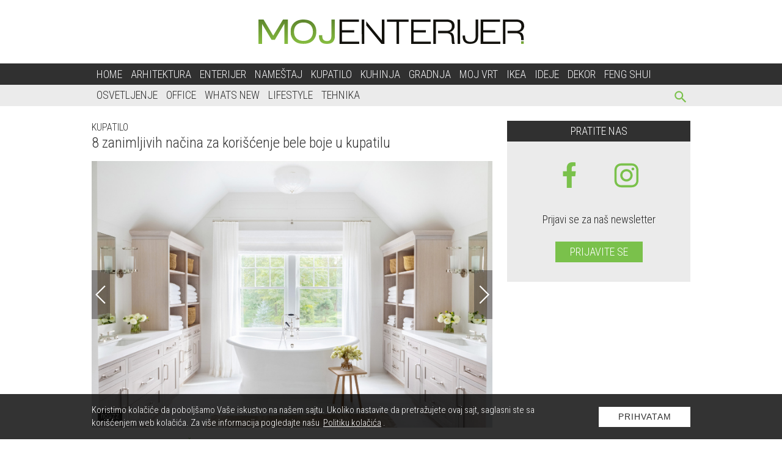

--- FILE ---
content_type: text/html; charset=UTF-8
request_url: https://www.mojenterijer.rs/kupatilo/8-zanimljivih-nacina-za-koriscenje-bele-boje-u-kupatilu/3
body_size: 12191
content:
<!doctype html>
<html lang="sr">

<head>
  <meta charset="utf-8">
  <meta name="viewport" content="width=device-width, initial-scale=1">
  <meta name="design" content="Nenad Milanović">
  <meta name="csrf-token" content="482vUoYpTF1YO2aHcjAhPVcBMREK6EjiVPcz2dkj">
    <title>Zašto, i kako sve možemo koristiti belu boju u kupatilu?</title>
<meta name="description" content="Bela boja je jedna od najboljih boji za kupatila, a evo osam najboljih načina da je iskoristite na pravi način">
<meta name="keywords" content="bela boja u kupatilu, kako koristiti belu boju u kupatilu, korišćenje bele boje u kupatilu, dekoracija belog kupatila, dizajn kupatila, kupatilo">
<meta name="author" content="Mini STUDIO Publishing Group">
<link rel="canonical" href="https://www.mojenterijer.rs/kupatilo/8-zanimljivih-nacina-za-koriscenje-bele-boje-u-kupatilu"/>
<meta property="og:title" content="Zašto, i kako sve možemo koristiti belu boju u kupatilu?" />
<meta property="og:description" content="Bela boja je jedna od najboljih boji za kupatila, a evo osam najboljih načina da je iskoristite na pravi način" />
<meta property="og:url" content="https://www.mojenterijer.rs/kupatilo/8-zanimljivih-nacina-za-koriscenje-bele-boje-u-kupatilu/3" />
<meta property="og:site_name" content="Moj enterijer" />
<meta property="og:type" content="articles" />
<meta property="og:image" content="https://www.mojenterijer.rs/storage/posts/seo/2023/Mar/197062/belo-kupatilo-ideje-facebook.jpg" />


  <link rel="preconnect" href="https://fonts.googleapis.com">
  <link rel="preconnect" href="https://fonts.gstatic.com" crossorigin>
  <link href="https://fonts.googleapis.com/css?family=Roboto+Condensed:300,300i,400,400i,700,700i&display=swap"
    rel="stylesheet" rel="preload">
  <link href="/css/app.css?id=a0f5a94c5b9515dcc45c" rel="stylesheet">
  <link rel="stylesheet" href="https://cdnjs.cloudflare.com/ajax/libs/flickity/2.3.0/flickity.min.css">
  <link rel="icon" type="image/x-icon" href="https://www.mojenterijer.rs/images/favicon.ico" />
  <link rel="apple-touch-icon-precomposed" sizes="114x114" href="https://www.mojenterijer.rs/images/favicon.ico" />
  <link rel="apple-touch-icon-precomposed" sizes="72x72" href="https://www.mojenterijer.rs/images/favicon.ico" />
  <link rel="apple-touch-icon-precomposed" href="https://www.mojenterijer.rs/images/favicon.ico" />
  <link rel="shortcut icon" href="https://www.mojenterijer.rs/images/favicon.ico" />
  <style>
    .banner-md-1 {
      margin-top: 24px;
    }
    .at-resp-share-element.at-mobile .at-share-btn {
      margin-bottom: 0;
    }
</style>

  <!-- Google tag (gtag.js) -->
<script async src="https://www.googletagmanager.com/gtag/js?id=G-T5FGX66J8K"></script>
<script>
  window.dataLayer = window.dataLayer || [];
  function gtag(){dataLayer.push(arguments);}
  gtag('js', new Date());

  gtag('config', 'G-T5FGX66J8K');
</script>
</head>

<body>
  

  <div id="app">

    <div class="app-container">
      
      
            <div class="top-bar">
  <a href="https://www.mojenterijer.rs">
    <img class="img-logo"
      src="https://www.mojenterijer.rs/images/Logo_ME_Portal.svg"
      alt="moj-enterijer" width="435" height="40">
  </a>
</div>
    </div>

    <nav class="navbar-nav">
  <div class="wrapper-navbar">
    <button type="button" id="sidebarCollapse" class="menu_btn" aria-label="otvori meni">


      <svg version="1.1" viewBox="0 0 25 25" preserveAspectRatio="xMinYMin meet" width="28" height="28"
        xmlns="http://www.w3.org/2000/svg" aria-hidden="true">
        <path fill="currentColor" d="M3,6H21V8H3V6M3,11H21V13H3V11M3,16H21V18H3V16Z" />
      </svg>

    </button>

    <form id="search-form-mobile" action="https://www.mojenterijer.rs/pretraga" method="get">
      <!-- route('search') -->
      <div class="search-widget-mobile">
        <button id="search-widget-mobile_search-btn" type="submit" aria-label="pretraži">


          <svg version="1.1" viewBox="0 0 25 25" preserveAspectRatio="xMinYMin meet" width="27" height="27"
            xmlns="http://www.w3.org/2000/svg" aria-hidden="true">
            <path fill="currentColor"
              d="m9.5 3a6.5 6.5 0 0 1 6.5 6.5c0 1.61-0.59 3.09-1.56 4.23l0.27 0.27h0.79l5 5-1.5 1.5-5-5v-0.79l-0.27-0.27c-1.14 0.97-2.62 1.56-4.23 1.56a6.5 6.5 0 0 1-6.5-6.5 6.5 6.5 0 0 1 6.5-6.5m0 2c-2.5 0-4.5 2-4.5 4.5s2 4.5 4.5 4.5 4.5-2 4.5-4.5-2-4.5-4.5-4.5z" />
          </svg>


        </button>
        <input id="search-input-mobile" name="s" type="text" placeholder="Search" class="search-input-mobile"
          aria-label="ukucajte termin za pretragu" autofocus />

        <button id="search-widget-mobile_close-btn" aria-label="poništi" type="reset">


          <svg version="1.1" viewBox="0 0 25 25" preserveAspectRatio="xMinYMin meet" width="20" height="20"
            xmlns="http://www.w3.org/2000/svg" aria-hidden="true">
            <path fill="currentColor"
              d="M19,6.41L17.59,5L12,10.59L6.41,5L5,6.41L10.59,12L5,17.59L6.41,19L12,13.41L17.59,19L19,17.59L13.41,12L19,6.41Z" />
          </svg>


        </button>

      </div>
    </form>

    <ul class="navbar-navigation">
      <li>
    <a class="nav-item" href="https://www.mojenterijer.rs">Home</a>
  </li>

  
  <li>
    <a class="nav-item" href="https://www.mojenterijer.rs/arhitektura">Arhitektura</a>
  </li>

  
  <li>
    <a class="nav-item" href="https://www.mojenterijer.rs/enterijer">Enterijer</a>
  </li>

  
  <li>
    <a class="nav-item" href="https://www.mojenterijer.rs/namestaj">Nameštaj</a>
  </li>

  
  <li>
    <a class="nav-item" href="https://www.mojenterijer.rs/kupatilo">Kupatilo</a>
  </li>

  
  <li>
    <a class="nav-item" href="https://www.mojenterijer.rs/kuhinja">Kuhinja</a>
  </li>

  
  <li>
    <a class="nav-item" href="https://www.mojenterijer.rs/gradnja">Gradnja</a>
  </li>

  
  <li>
    <a class="nav-item" href="https://www.mojenterijer.rs/moj-vrt">Moj vrt</a>
  </li>

  
  <li>
    <a class="nav-item" href="https://www.mojenterijer.rs/ikea">Ikea</a>
  </li>

  
  <li>
    <a class="nav-item" href="https://www.mojenterijer.rs/ideje">Ideje</a>
  </li>

  
  <li>
    <a class="nav-item" href="https://www.mojenterijer.rs/dekor">Dekor</a>
  </li>

  
  <li>
    <a class="nav-item" href="https://www.mojenterijer.rs/feng-shui">Feng shui</a>
  </li>
    </ul>
  </div>
</nav>

    <nav class="sub-menu">
  <div class="wrapper-sub-menu">
    <ul class="sub-menu-navigation hide-sub-menu">
      <li>
    <a class="nav-item" href="https://www.mojenterijer.rs/osvetljenje">Osvetljenje</a>
  </li>


  
  <li>
    <a class="nav-item" href="https://www.mojenterijer.rs/office">Office</a>
  </li>


  
  <li>
    <a class="nav-item" href="https://www.mojenterijer.rs/whats-new">Whats New</a>
  </li>


  
  <li>
    <a class="nav-item" href="https://www.mojenterijer.rs/lifestyle">Lifestyle</a>
  </li>


  
  <li>
    <a class="nav-item" href="https://www.mojenterijer.rs/tehnika">Tehnika</a>
  </li>

    </ul>

    <form id="search-form" method="get" action="https://www.mojenterijer.rs/pretraga">
      <div class="search-widget">
        <button id="search-widget_search-btn" type="submit" aria-label="pretraži">


          <svg version="1.1" viewBox="0 0 25 25" preserveAspectRatio="xMinYMin meet" width="27" height="27"
            xmlns="http://www.w3.org/2000/svg" aria-hidden="true">
            <path fill="currentColor"
              d="m9.5 3a6.5 6.5 0 0 1 6.5 6.5c0 1.61-0.59 3.09-1.56 4.23l0.27 0.27h0.79l5 5-1.5 1.5-5-5v-0.79l-0.27-0.27c-1.14 0.97-2.62 1.56-4.23 1.56a6.5 6.5 0 0 1-6.5-6.5 6.5 6.5 0 0 1 6.5-6.5m0 2c-2.5 0-4.5 2-4.5 4.5s2 4.5 4.5 4.5 4.5-2 4.5-4.5-2-4.5-4.5-4.5z" />
          </svg>


        </button>
        <input id="search-input" name="s" type="text" placeholder="Search" class="search-input"
          aria-label="Search" />
        <button id="search-widget_close-btn" aria-label="poništi" type="reset">


          <svg version="1.1" viewBox="0 0 25 25" preserveAspectRatio="xMinYMin meet" width="20" height="20"
            xmlns="http://www.w3.org/2000/svg" aria-hidden="true">
            <path fill="currentColor"
              d="M19,6.41L17.59,5L12,10.59L6.41,5L5,6.41L10.59,12L5,17.59L6.41,19L12,13.41L17.59,19L19,17.59L13.41,12L19,6.41Z" />
          </svg>


        </button>
      </div>
    </form>
  </div>
</nav>


    <div class="app-container">
      <div class="sidenav_wrapp">
  <div id="sidenav">

    <div class="closebtn close_sidenav" aria-label="zatvori meni">

      <svg version="1.1" viewBox="0 0 25 25" preserveAspectRatio="xMinYMin meet" width="35" height="35"
        xmlns="http://www.w3.org/2000/svg" aria-hidden="true">
        <path fill="currentColor"
          d="M19,6.41L17.59,5L12,10.59L6.41,5L5,6.41L10.59,12L5,17.59L6.41,19L12,13.41L17.59,19L19,17.59L13.41,12L19,6.41Z" />
      </svg>

    </div>

    <a href="https://www.mojenterijer.rs"><img class="sidenav_logo" src="https://www.mojenterijer.rs/images/Logo_ME_Portal_white.svg"
        alt="mojenterijer logo" width="240" height="31"></a>

    <div id="sidenav-content">
      <ul>
        <li>
    <a class="nav-item" href="https://www.mojenterijer.rs">Home</a>
  </li>

  
  <li>
    <a class="nav-item" href="https://www.mojenterijer.rs/arhitektura">Arhitektura</a>
  </li>

  
  <li>
    <a class="nav-item" href="https://www.mojenterijer.rs/enterijer">Enterijer</a>
  </li>

  
  <li>
    <a class="nav-item" href="https://www.mojenterijer.rs/namestaj">Nameštaj</a>
  </li>

  
  <li>
    <a class="nav-item" href="https://www.mojenterijer.rs/kupatilo">Kupatilo</a>
  </li>

  
  <li>
    <a class="nav-item" href="https://www.mojenterijer.rs/kuhinja">Kuhinja</a>
  </li>

  
  <li>
    <a class="nav-item" href="https://www.mojenterijer.rs/gradnja">Gradnja</a>
  </li>

  
  <li>
    <a class="nav-item" href="https://www.mojenterijer.rs/moj-vrt">Moj vrt</a>
  </li>

  
  <li>
    <a class="nav-item" href="https://www.mojenterijer.rs/ikea">IKEA</a>
  </li>

  
  <li>
    <a class="nav-item" href="https://www.mojenterijer.rs/ideje">Ideje</a>
  </li>

  
  <li>
    <a class="nav-item" href="https://www.mojenterijer.rs/dekor">Dekor</a>
  </li>

  
  <li>
    <a class="nav-item" href="https://www.mojenterijer.rs/osvetljenje">Osvetljenje</a>
  </li>

  
  <li>
    <a class="nav-item" href="https://www.mojenterijer.rs/office">Office</a>
  </li>

  
  <li>
    <a class="nav-item" href="https://www.mojenterijer.rs/whats-new">Whats New</a>
  </li>

  
  <li>
    <a class="nav-item" href="https://www.mojenterijer.rs/feng-shui">Feng shui</a>
  </li>

  
  <li>
    <a class="nav-item" href="https://www.mojenterijer.rs/lifestyle">Lifestyle</a>
  </li>

  
  <li>
    <a class="nav-item" href="https://www.mojenterijer.rs/tehnika">Tehnika</a>
  </li>
      </ul>

      <div class="icons">
                  <a href="http://www.facebook.com/mojenterijer.rs">

            <svg version="1.1" viewBox="0 0 10 20" xmlns="http://www.w3.org/2000/svg" width="35" height="35"
              aria-hidden="true">
              <g fill="none" fill-rule="evenodd">
                <g transform="translate(-385 -7399)" fill="currentColor">
                  <g transform="translate(56 160)">
                    <path
                      d="m335.82 7259v-9h2.7324l0.44631-4h-3.1787v-1.948c0-1.03 0.026311-2.052 1.4656-2.052h1.4578v-2.86c0-0.043-1.2522-0.14-2.519-0.14-2.6457 0-4.3023 1.657-4.3023 4.7v2.3h-2.9234v4h2.9234v9h3.8979z" />
                  </g>
                </g>
              </g>
            </svg>

          </a>
        
        

                  <a href="https://www.instagram.com/design4.me/">

            <svg enable-background="new 0 0 56.7 56.7" version="1.1" viewBox="0 0 56.7 56.7" xml:space="preserve"
              xmlns="http://www.w3.org/2000/svg" width="38" height="38" fill="currentColor" aria-hidden="true">

              <path
                d="m28.2 16.7c-7 0-12.8 5.7-12.8 12.8s5.7 12.8 12.8 12.8 12.8-5.8 12.8-12.8-5.8-12.8-12.8-12.8zm0 21c-4.5 0-8.2-3.7-8.2-8.2s3.7-8.2 8.2-8.2 8.2 3.7 8.2 8.2-3.7 8.2-8.2 8.2z" />
              <circle cx="41.5" cy="16.4" r="2.9" />
              <path
                d="m49 8.9c-2.6-2.7-6.3-4.1-10.5-4.1h-20.6c-8.7 0-14.5 5.8-14.5 14.5v20.5c0 4.3 1.4 8 4.2 10.7 2.7 2.6 6.3 3.9 10.4 3.9h20.4c4.3 0 7.9-1.4 10.5-3.9 2.7-2.6 4.1-6.3 4.1-10.6v-20.6c0-4.2-1.4-7.8-4-10.4zm-0.4 31c0 3.1-1.1 5.6-2.9 7.3s-4.3 2.6-7.3 2.6h-20.4c-3 0-5.5-0.9-7.3-2.6-1.8-1.8-2.7-4.3-2.7-7.4v-20.5c0-3 0.9-5.5 2.7-7.3 1.7-1.7 4.3-2.6 7.3-2.6h20.6c3 0 5.5 0.9 7.3 2.7 1.7 1.8 2.7 4.3 2.7 7.2v20.6z" />
            </svg>

          </a>
              </div>
    </div>
  </div>
  <div id="sidenav_overlay" class="close_sidenav"></div>
</div>

      
      <div class="billboard_space">
              </div>
      
        <div class="wrapper side_space">
    <div>
      <div class="breadcrumb-category">
                              <span class="category"><a href="https://www.mojenterijer.rs/kupatilo">Kupatilo</a></span>
                        </div>
      <h1 class="post_title_main">8 zanimljivih načina za korišćenje bele boje u kupatilu</h1>

      

      
      <div class="post_gallery">
      
    
      <div class="slider_post">

  <gnc-gallery :index="2" :srcset="[{&quot;custom_properties&quot;:{&quot;name&quot;:&quot;belo-kupatilo-ideje-1.jpg&quot;,&quot;file_name&quot;:&quot;belo-kupatilo-ideje-1.jpg&quot;,&quot;width&quot;:750,&quot;height&quot;:500,&quot;description&quot;:&quot;&lt;p style=\&quot;text-align: justify;\&quot;&gt;Ako va&amp;scaron;e kupatilo ima lepe arhitektonske detalje, ne odvra\u0107ajte pa\u017enju od njih &amp;ndash; umesto toga ih okrenite da rade u va&amp;scaron;u korist. Jedan od na\u010dina da se to uradi je boja. Uzmite inspiraciju iz svoje omiljene umetni\u010dke galerije ili muzeja i stavite belu boju na zidove. Bela je popularan izbor kao pozadina za umetni\u010dka dela jer poma\u017ee da okolni zidovi nestanu tako da se ono &amp;scaron;to je na ili ispred njih zaista isti\u010de.&lt;\/p&gt;&quot;,&quot;path&quot;:&quot;posts\/gallery\/2023\/Mar\/&quot;,&quot;title&quot;:&quot;Kao pozadina za zanimljive arhitektonske detalje&quot;,&quot;copyright_text&quot;:&quot;houzz&quot;,&quot;copyright_link&quot;:&quot;https:\/\/www.houzz.com\/photos\/tiburon-remodel-transitional-bathroom-san-francisco-phvw-vp~111123957&quot;},&quot;src&quot;:&quot;https:\/\/www.mojenterijer.rs\/storage\/posts\/gallery\/2023\/Mar\/197063\/belo-kupatilo-ideje-1.jpg&quot;,&quot;srcSmall&quot;:&quot;https:\/\/www.mojenterijer.rs\/storage\/posts\/gallery\/2023\/Mar\/197063\/belo-kupatilo-ideje-1.jpg&quot;},{&quot;custom_properties&quot;:{&quot;name&quot;:&quot;belo-kupatilo-ideje-2.jpg&quot;,&quot;file_name&quot;:&quot;belo-kupatilo-ideje-2.jpg&quot;,&quot;width&quot;:750,&quot;height&quot;:500,&quot;description&quot;:&quot;&lt;p style=\&quot;text-align: justify;\&quot;&gt;Ako imate neobi\u010dnu i lepu kadu, ormari\u0107 ili lavabo, pustite ih da budu u prvom planu tako &amp;scaron;to \u0107ete plafon, zidove i podove dr\u017eati belim.&lt;\/p&gt;&quot;,&quot;path&quot;:&quot;posts\/gallery\/2023\/Mar\/&quot;,&quot;copyright_text&quot;:&quot;houzz&quot;,&quot;title&quot;:&quot;Kao prazno platno za lepu sanitariju&quot;,&quot;copyright_link&quot;:&quot;https:\/\/www.houzz.com\/photos\/bovingdon-road-contemporary-bathroom-london-phvw-vp~155610772&quot;},&quot;src&quot;:&quot;https:\/\/www.mojenterijer.rs\/storage\/posts\/gallery\/2023\/Mar\/197064\/belo-kupatilo-ideje-2.jpg&quot;,&quot;srcSmall&quot;:&quot;https:\/\/www.mojenterijer.rs\/storage\/posts\/gallery\/2023\/Mar\/197064\/belo-kupatilo-ideje-2.jpg&quot;},{&quot;custom_properties&quot;:{&quot;name&quot;:&quot;belo-kupatilo-ideje-3.jpg&quot;,&quot;file_name&quot;:&quot;belo-kupatilo-ideje-3.jpg&quot;,&quot;width&quot;:750,&quot;height&quot;:500,&quot;description&quot;:&quot;&lt;p style=\&quot;text-align: justify;\&quot;&gt;Ako imate sre\u0107e da imate lep pogled iz svog kupatila, poklonite mu svu svoju pa\u017enju tako &amp;scaron;to \u0107ete zadr\u017eati paletu boja unutra&amp;scaron;njosti minimalnom (a samim tim i minimalno ometaju\u0107im), odnosno belom kako bi priroda do&amp;scaron;la do izra\u017eaja.&lt;\/p&gt;&quot;,&quot;path&quot;:&quot;posts\/gallery\/2023\/Mar\/&quot;,&quot;copyright_text&quot;:&quot;houzz&quot;,&quot;title&quot;:&quot;Kao okvir za privla\u010dan pogled&quot;,&quot;copyright_link&quot;:&quot;https:\/\/www.houzz.com\/photos\/westchester-traditional-traditional-bathroom-new-york-phvw-vp~153433545&quot;},&quot;src&quot;:&quot;https:\/\/www.mojenterijer.rs\/storage\/posts\/gallery\/2023\/Mar\/197065\/belo-kupatilo-ideje-3.jpg&quot;,&quot;srcSmall&quot;:&quot;https:\/\/www.mojenterijer.rs\/storage\/posts\/gallery\/2023\/Mar\/197065\/belo-kupatilo-ideje-3.jpg&quot;},{&quot;custom_properties&quot;:{&quot;name&quot;:&quot;belo-kupatilo-ideje-4.jpg&quot;,&quot;file_name&quot;:&quot;belo-kupatilo-ideje-4.jpg&quot;,&quot;width&quot;:750,&quot;height&quot;:500,&quot;description&quot;:&quot;&lt;p style=\&quot;text-align: justify;\&quot;&gt;Ako va&amp;scaron;e kupatilo oskudeva u prirodnom svetlu, mo\u017eete tu istu svetlost uspe&amp;scaron;no la\u017eirati pomo\u0107u potpuno bele &amp;scaron;eme boja. I dalje vam je potrebno dovoljno osvetljenja od plafonskih ili zidnih ure\u0111aja, ali velika koli\u010dina bele boje \u0107e se odbijati o sve povr&amp;scaron;ine i samim tim dodatno pomo\u0107i u osvetljavanju prostora.&lt;\/p&gt;&quot;,&quot;path&quot;:&quot;posts\/gallery\/2023\/Mar\/&quot;,&quot;copyright_text&quot;:&quot;houzz&quot;,&quot;title&quot;:&quot;Kao reflektor svetlosti&quot;,&quot;copyright_link&quot;:&quot;https:\/\/www.houzz.com\/photos\/wyndmoor-pa-partial-house-remodel-contemporary-bathroom-philadelphia-phvw-vp~152788335&quot;},&quot;src&quot;:&quot;https:\/\/www.mojenterijer.rs\/storage\/posts\/gallery\/2023\/Mar\/197066\/belo-kupatilo-ideje-4.jpg&quot;,&quot;srcSmall&quot;:&quot;https:\/\/www.mojenterijer.rs\/storage\/posts\/gallery\/2023\/Mar\/197066\/belo-kupatilo-ideje-4.jpg&quot;},{&quot;custom_properties&quot;:{&quot;name&quot;:&quot;belo-kupatilo-ideje-5.jpg&quot;,&quot;file_name&quot;:&quot;belo-kupatilo-ideje-5.jpg&quot;,&quot;width&quot;:750,&quot;height&quot;:500,&quot;description&quot;:&quot;&lt;p style=\&quot;text-align: justify;\&quot;&gt;Ako je va&amp;scaron;e kupatilo malo, izaberite potpuno belu paletu da bi izgledalo ekspanzivnije. Neprekidno belilo daje prostoru ose\u0107aj otvorenosti i da svaki kutak izgleda ve\u0107e nego &amp;scaron;to jeste. Imajte na umu da hladnije boje imaju tendenciju da se povuku, pa ako odaberete belu koja ima dodir sive ili plave u sebi, dobi\u0107ete jo&amp;scaron; izra\u017eeniji efekat &amp;scaron;irenja.&lt;\/p&gt;&quot;,&quot;path&quot;:&quot;posts\/gallery\/2023\/Mar\/&quot;,&quot;copyright_text&quot;:&quot;houzz&quot;,&quot;title&quot;:&quot;Kao instant pove\u0107anje prostora&quot;,&quot;copyright_link&quot;:&quot;https:\/\/www.houzz.com\/photos\/prospect-park-west-bathroom-new-york-phvw-vp~57043331&quot;},&quot;src&quot;:&quot;https:\/\/www.mojenterijer.rs\/storage\/posts\/gallery\/2023\/Mar\/197067\/belo-kupatilo-ideje-5.jpg&quot;,&quot;srcSmall&quot;:&quot;https:\/\/www.mojenterijer.rs\/storage\/posts\/gallery\/2023\/Mar\/197067\/belo-kupatilo-ideje-5.jpg&quot;},{&quot;custom_properties&quot;:{&quot;name&quot;:&quot;belo-kupatilo-ideje-6.jpg&quot;,&quot;file_name&quot;:&quot;belo-kupatilo-ideje-6.jpg&quot;,&quot;width&quot;:750,&quot;height&quot;:500,&quot;description&quot;:&quot;&lt;p style=\&quot;text-align: justify;\&quot;&gt;Previ&amp;scaron;e boja i tekstura u prostoru &amp;mdash; posebno malom prostoru kao &amp;scaron;to je tipi\u010dno kupatilo &amp;mdash; mo\u017ee da po\u010dne da se bori jedno sa drugim i postane vizuelno haoti\u010dno. Ali ako koristite potpuno belu ili uglavnom belu &amp;scaron;emu, zaista mo\u017eete da iskoristite sve ove elemente u sobi. Dostupne su bezbrojne opcije u zidnim oblogama i plo\u010dicama koje mogu dodati zanimljivu teksturu ili uzorak. Mo\u017eete da promenite sjaj kori&amp;scaron;\u0107enjem mat ili sjajnih zavr&amp;scaron;nih slojeva za boje, plo\u010dice i dekorativne dodatke.&lt;\/p&gt;&quot;,&quot;path&quot;:&quot;posts\/gallery\/2023\/Mar\/&quot;,&quot;copyright_text&quot;:&quot;houzz&quot;,&quot;title&quot;:&quot;Kao dobra podloga za teksturu, \u0161aru i sjaj&quot;,&quot;copyright_link&quot;:&quot;https:\/\/www.houzz.com\/photos\/leichhardt-extension-and-addition-contemporary-bathroom-sydney-phvw-vp~155481994&quot;},&quot;src&quot;:&quot;https:\/\/www.mojenterijer.rs\/storage\/posts\/gallery\/2023\/Mar\/197068\/belo-kupatilo-ideje-6.jpg&quot;,&quot;srcSmall&quot;:&quot;https:\/\/www.mojenterijer.rs\/storage\/posts\/gallery\/2023\/Mar\/197068\/belo-kupatilo-ideje-6.jpg&quot;},{&quot;custom_properties&quot;:{&quot;name&quot;:&quot;belo-kupatilo-ideje-7.jpg&quot;,&quot;file_name&quot;:&quot;belo-kupatilo-ideje-7.jpg&quot;,&quot;width&quot;:750,&quot;height&quot;:500,&quot;description&quot;:&quot;&lt;p style=\&quot;text-align: justify;\&quot;&gt;Drvo (u gotovo svakoj varijanti) je u modi. Naglasite drvene elemente u svom kupatilu tako &amp;scaron;to \u0107ete ih upariti sa o&amp;scaron;trim belim zidovima. Ovo je odli\u010dan na\u010din da zagrejete \u010disto moderno i minimalisti\u010dko kupatilo.&lt;\/p&gt;&quot;,&quot;path&quot;:&quot;posts\/gallery\/2023\/Mar\/&quot;,&quot;copyright_text&quot;:&quot;houzz&quot;,&quot;title&quot;:&quot;Kao dodatak toplim, bogatim materijalima&quot;,&quot;copyright_link&quot;:&quot;https:\/\/www.houzz.com\/photos\/rose-ave-contemporary-bathroom-los-angeles-phvw-vp~154746954&quot;},&quot;src&quot;:&quot;https:\/\/www.mojenterijer.rs\/storage\/posts\/gallery\/2023\/Mar\/197069\/belo-kupatilo-ideje-7.jpg&quot;,&quot;srcSmall&quot;:&quot;https:\/\/www.mojenterijer.rs\/storage\/posts\/gallery\/2023\/Mar\/197069\/belo-kupatilo-ideje-7.jpg&quot;},{&quot;custom_properties&quot;:{&quot;name&quot;:&quot;belo-kupatilo-ideje-8.jpg&quot;,&quot;file_name&quot;:&quot;belo-kupatilo-ideje-8.jpg&quot;,&quot;width&quot;:750,&quot;height&quot;:500,&quot;description&quot;:&quot;&lt;p style=\&quot;text-align: justify;\&quot;&gt;Volimo da vidimo kontrast izme\u0111u patiniranog zida od cigle i prostranstva \u010distih, glatkih i belih materijala. Izlo\u017eena cigla dodaje toliko &amp;scaron;arma i karaktera prostoriji da ne bi trebalo da se bori sa smelim bojama za na&amp;scaron;u pa\u017enju.&lt;\/p&gt;&quot;,&quot;path&quot;:&quot;posts\/gallery\/2023\/Mar\/&quot;,&quot;copyright_text&quot;:&quot;houzz&quot;,&quot;title&quot;:&quot;Kao kontrast grubim i rusti\u010dnim materijalima&quot;,&quot;copyright_link&quot;:&quot;https:\/\/www.houzz.com\/photos\/room-with-a-view-transitional-bathroom-hampshire-phvw-vp~46833571&quot;},&quot;src&quot;:&quot;https:\/\/www.mojenterijer.rs\/storage\/posts\/gallery\/2023\/Mar\/197070\/belo-kupatilo-ideje-8.jpg&quot;,&quot;srcSmall&quot;:&quot;https:\/\/www.mojenterijer.rs\/storage\/posts\/gallery\/2023\/Mar\/197070\/belo-kupatilo-ideje-8.jpg&quot;}]" path="https://www.mojenterijer.rs/kupatilo/8-zanimljivih-nacina-za-koriscenje-bele-boje-u-kupatilu"
    :pgnc="100" type="Top stranica">
          <div class="carousel-cell">

                      <img class="lazy_slider_image"
                   data-flickity-lazyload="https://www.mojenterijer.rs/storage/posts/gallery/2023/Mar/197063/belo-kupatilo-ideje-1.jpg"
                   alt="belo-kupatilo-ideje-1 "
                   width="648" height="432">
        
                              <div class="copyright_text">
              <p>
                                  <a href="https://www.houzz.com/photos/tiburon-remodel-transitional-bathroom-san-francisco-phvw-vp~111123957" target="_blank" rel="noopener">
                    houzz
                  </a>
                              </p>

            </div>
                  
      </div>
          <div class="carousel-cell">

                      <img class="lazy_slider_image"
                   data-flickity-lazyload="https://www.mojenterijer.rs/storage/posts/gallery/2023/Mar/197064/belo-kupatilo-ideje-2.jpg"
                   alt="belo-kupatilo-ideje-2 "
                   width="648" height="432">
        
                              <div class="copyright_text">
              <p>
                                  <a href="https://www.houzz.com/photos/bovingdon-road-contemporary-bathroom-london-phvw-vp~155610772" target="_blank" rel="noopener">
                    houzz
                  </a>
                              </p>

            </div>
                  
      </div>
          <div class="carousel-cell">

                      <img class="lazy_slider_image"
                   data-flickity-lazyload="https://www.mojenterijer.rs/storage/posts/gallery/2023/Mar/197065/belo-kupatilo-ideje-3.jpg"
                   alt="belo-kupatilo-ideje-3 "
                   width="648" height="432">
        
                              <div class="copyright_text">
              <p>
                                  <a href="https://www.houzz.com/photos/westchester-traditional-traditional-bathroom-new-york-phvw-vp~153433545" target="_blank" rel="noopener">
                    houzz
                  </a>
                              </p>

            </div>
                  
      </div>
          <div class="carousel-cell">

                      <img class="lazy_slider_image"
                   data-flickity-lazyload="https://www.mojenterijer.rs/storage/posts/gallery/2023/Mar/197066/belo-kupatilo-ideje-4.jpg"
                   alt="belo-kupatilo-ideje-4 "
                   width="648" height="432">
        
                              <div class="copyright_text">
              <p>
                                  <a href="https://www.houzz.com/photos/wyndmoor-pa-partial-house-remodel-contemporary-bathroom-philadelphia-phvw-vp~152788335" target="_blank" rel="noopener">
                    houzz
                  </a>
                              </p>

            </div>
                  
      </div>
          <div class="carousel-cell">

                      <img class="lazy_slider_image"
                   data-flickity-lazyload="https://www.mojenterijer.rs/storage/posts/gallery/2023/Mar/197067/belo-kupatilo-ideje-5.jpg"
                   alt="belo-kupatilo-ideje-5 "
                   width="648" height="432">
        
                              <div class="copyright_text">
              <p>
                                  <a href="https://www.houzz.com/photos/prospect-park-west-bathroom-new-york-phvw-vp~57043331" target="_blank" rel="noopener">
                    houzz
                  </a>
                              </p>

            </div>
                  
      </div>
          <div class="carousel-cell">

                      <img class="lazy_slider_image"
                   data-flickity-lazyload="https://www.mojenterijer.rs/storage/posts/gallery/2023/Mar/197068/belo-kupatilo-ideje-6.jpg"
                   alt="belo-kupatilo-ideje-6 "
                   width="648" height="432">
        
                              <div class="copyright_text">
              <p>
                                  <a href="https://www.houzz.com/photos/leichhardt-extension-and-addition-contemporary-bathroom-sydney-phvw-vp~155481994" target="_blank" rel="noopener">
                    houzz
                  </a>
                              </p>

            </div>
                  
      </div>
          <div class="carousel-cell">

                      <img class="lazy_slider_image"
                   data-flickity-lazyload="https://www.mojenterijer.rs/storage/posts/gallery/2023/Mar/197069/belo-kupatilo-ideje-7.jpg"
                   alt="belo-kupatilo-ideje-7 "
                   width="648" height="432">
        
                              <div class="copyright_text">
              <p>
                                  <a href="https://www.houzz.com/photos/rose-ave-contemporary-bathroom-los-angeles-phvw-vp~154746954" target="_blank" rel="noopener">
                    houzz
                  </a>
                              </p>

            </div>
                  
      </div>
          <div class="carousel-cell">

                      <img class="lazy_slider_image"
                   data-flickity-lazyload="https://www.mojenterijer.rs/storage/posts/gallery/2023/Mar/197070/belo-kupatilo-ideje-8.jpg"
                   alt="belo-kupatilo-ideje-8 "
                   width="648" height="432">
        
                              <div class="copyright_text">
              <p>
                                  <a href="https://www.houzz.com/photos/room-with-a-view-transitional-bathroom-hampshire-phvw-vp~46833571" target="_blank" rel="noopener">
                    houzz
                  </a>
                              </p>

            </div>
                  
      </div>
      </gnc-gallery>

</div>

      
      </div>

              <div>
                  </div>
      
            
      
      
      
                        <div class="post_pagination">

  
  
          <a href="https://www.mojenterijer.rs/kupatilo/8-zanimljivih-nacina-za-koriscenje-bele-boje-u-kupatilu/2">«</a>
      <a href="https://www.mojenterijer.rs/kupatilo/8-zanimljivih-nacina-za-koriscenje-bele-boje-u-kupatilu/8">8</a>
      <a href="https://www.mojenterijer.rs/kupatilo/8-zanimljivih-nacina-za-koriscenje-bele-boje-u-kupatilu/1">1</a>
      <a href="https://www.mojenterijer.rs/kupatilo/8-zanimljivih-nacina-za-koriscenje-bele-boje-u-kupatilu/2">2</a>
    
          <a class="active-pagination" href="https://www.mojenterijer.rs/kupatilo/8-zanimljivih-nacina-za-koriscenje-bele-boje-u-kupatilu/3">
        3
      </a>
    
          <a href="https://www.mojenterijer.rs/kupatilo/8-zanimljivih-nacina-za-koriscenje-bele-boje-u-kupatilu/4">4</a>
      <a href="https://www.mojenterijer.rs/kupatilo/8-zanimljivih-nacina-za-koriscenje-bele-boje-u-kupatilu/5">5</a>
      <a href="https://www.mojenterijer.rs/kupatilo/8-zanimljivih-nacina-za-koriscenje-bele-boje-u-kupatilu/6">6</a>
              <a href="https://www.mojenterijer.rs/kupatilo/8-zanimljivih-nacina-za-koriscenje-bele-boje-u-kupatilu/4">»</a>
            
</div>              
    <!-- AddToAny BEGIN -->
    <div class="add_to_any add_to_any_bottom">
      <div class="a2a_kit a2a_kit_size_32 a2a_default_style">
        <a class="a2a_dd" href="https://www.addtoany.com/share"></a>
        <a class="a2a_button_facebook"></a>
        <a class="a2a_button_x"></a>
        <a class="a2a_button_pinterest"></a>
        <a class="a2a_button_viber"></a>
      </div>
    </div>
    <script type="application/javascript">
    var a2a_config = a2a_config || {};
    a2a_config.num_services = 10;
    </script>
    <script type="application/javascript" async src="https://static.addtoany.com/menu/page.js"></script>
    <!-- AddToAny END -->

      
            
              <div class="related_slider_posts">

  <h2 class="title_line">Slične teme</h2>

  <div class="related_slider">

                        
      <div class="carousel-cell">
        <a href="https://www.luxlife.rs/living/kupatilo/antoniolupi-fortepiano-snaga-mermera-i-cista-sustina-dizajna"  target="_blank" rel="noopener" >
          <img class="img_hover" data-flickity-lazyload="https://www.luxlife.rs/uploads/imagecache/316x210//storage/posts/thumbnail/2025/Nov/312857/asterioid-10.jpg" alt="antoniolupi FORTEPIANO: snaga mermera i čista suština dizajna" width="650"
            height="400">
          <h3 class="ce_title">antoniolupi FORTEPIANO: snaga mermera i čista suština dizajna</h3>
        </a>
      </div>
                        
      <div class="carousel-cell">
        <a href="https://www.luxlife.rs/living/kupatilo/nabatei-console-antoniolupi-otkriva-novu-lakocu-kamena"  target="_blank" rel="noopener" >
          <img class="img_hover" data-flickity-lazyload="https://www.luxlife.rs/uploads/imagecache/316x210//storage/posts/thumbnail/2025/Nov/314259/befunky-collage2a-11.jpg" alt="Nabatei Console — antoniolupi otkriva novu lakoću kamena" width="650"
            height="400">
          <h3 class="ce_title">Nabatei Console — antoniolupi otkriva novu lakoću kamena</h3>
        </a>
      </div>
                        
      <div class="carousel-cell">
        <a href="https://www.luxlife.rs/living/kupatilo/nur-tiha-revolucija-savremenog-kupatila"  target="_blank" rel="noopener" >
          <img class="img_hover" data-flickity-lazyload="https://www.luxlife.rs/uploads/imagecache/316x210//storage/posts/thumbnail/2025/Dec/316008/03.jpg" alt="NUR: Tiha revolucija savremenog kupatila" width="650"
            height="400">
          <h3 class="ce_title">NUR: Tiha revolucija savremenog kupatila</h3>
        </a>
      </div>
                        
      <div class="carousel-cell">
        <a href="https://www.luxlife.rs/living/kupatilo/savrsen-balans-funkcije-i-poezije-caba-i-zenit-definisu-buducnost-modernog-kupatila"  target="_blank" rel="noopener" >
          <img class="img_hover" data-flickity-lazyload="https://www.luxlife.rs/uploads/imagecache/316x210//storage/posts/thumbnail/2025/Dec/315146/40.jpg" alt="Savršen balans funkcije i poezije: Caba i Zenit definišu budućnost modernog kupatila" width="650"
            height="400">
          <h3 class="ce_title">Savršen balans funkcije i poezije: Caba i Zenit definišu budućnost modernog kupatila</h3>
        </a>
      </div>
                        
      <div class="carousel-cell">
        <a href="https://www.luxlife.rs/living/kupatilo/arcom-secret-tajna-savremenog-kupatila"  target="_blank" rel="noopener" >
          <img class="img_hover" data-flickity-lazyload="https://www.luxlife.rs/uploads/imagecache/316x210//storage/posts/thumbnail/2025/Nov/313828/10.jpg" alt="ARCOM SECRET – Tajna savremenog kupatila" width="650"
            height="400">
          <h3 class="ce_title">ARCOM SECRET – Tajna savremenog kupatila</h3>
        </a>
      </div>
                        
      <div class="carousel-cell">
        <a href="https://www.luxlife.rs/living/kupatilo/antrax-it-predstavlja-galvanizovanu-trijadu-light-gold-copper-i-black-diamond"  target="_blank" rel="noopener" >
          <img class="img_hover" data-flickity-lazyload="https://www.luxlife.rs/uploads/imagecache/316x210//storage/posts/thumbnail/2025/Dec/314832/befunky-collage2a.jpg" alt="Antrax IT predstavlja galvanizovanu trijadu: Light Gold, Copper i Black Diamond" width="650"
            height="400">
          <h3 class="ce_title">Antrax IT predstavlja galvanizovanu trijadu: Light Gold, Copper i Black Diamond</h3>
        </a>
      </div>
    
  </div>
</div>
      
      
      
              <div class="content_excange_box">

  <h2 class="title_black"><span>Pročitajte još</span></h2>

  <div class="ce_grid">
                        
      <div class="ce_box">
        <a href="https://www.mojenterijer.rs/kupatilo/kupatilo-koje-mami-damast-kombinuje-italijanski-dizajn-i-wellness-oazu" >
          <img src="https://www.mojenterijer.rs/uploads/imagecache/314x209//storage/posts/thumbnail/2025/Dec/217960/90.jpg" alt="Kupatilo koje mami: Damast kombinuje italijanski dizajn i wellness oazu" class="img_hover">
          <h3 class="ce_title ce_title_box">Kupatilo koje mami: Damast kombinuje italijanski dizajn i wellness oazu</h3>
        </a>
      </div>
                        
      <div class="ce_box">
        <a href="https://www.mojenterijer.rs/kupatilo/nova-godina-novo-kupatilo-jednostavni-nacini-za-uredenje-koje-morate-isprobati" >
          <img src="https://www.mojenterijer.rs/uploads/imagecache/314x209//storage/posts/thumbnail/2024/Dec/212875/01.jpg" alt="Nova godina - novo kupatilo: jednostavni načini za uređenje koje morate isprobati" class="img_hover">
          <h3 class="ce_title ce_title_box">Nova godina - novo kupatilo: jednostavni načini za uređenje koje morate isprobati</h3>
        </a>
      </div>
                        
      <div class="ce_box">
        <a href="https://www.mojenterijer.rs/kupatilo/neka-i-vase-kupatilo-spremno-doceka-novu-godinu" >
          <img src="https://www.mojenterijer.rs/uploads/imagecache/314x209//storage/posts/thumbnail/2025/Dec/217750/10.jpg" alt="Neka i vaše kupatilo spremno dočeka Novu Godinu" class="img_hover">
          <h3 class="ce_title ce_title_box">Neka i vaše kupatilo spremno dočeka Novu Godinu</h3>
        </a>
      </div>
                        
      <div class="ce_box">
        <a href="https://www.mojenterijer.rs/kupatilo/duka-prima-2000-inteligentna-funkcionalnost-i-minimalisticka-estetika" >
          <img src="https://www.mojenterijer.rs/uploads/imagecache/314x209//storage/posts/thumbnail/2025/Dec/217648/50.jpg" alt="Duka Prima 2000: Inteligentna funkcionalnost i minimalistička estetika" class="img_hover">
          <h3 class="ce_title ce_title_box">Duka Prima 2000: Inteligentna funkcionalnost i minimalistička estetika</h3>
        </a>
      </div>
      </div>
</div>
      
      


      <h4 class="title_black space">Povezane teme</h4>

      <div class="horizontal_grid mt">
                              <div class="horizontal_wrapp">
  <a href="https://www.mojenterijer.rs/kupatilo/kupatilo-koje-mami-damast-kombinuje-italijanski-dizajn-i-wellness-oazu">
    
          <lazy-image
              src="https://www.mojenterijer.rs/uploads/imagecache/314x209//storage/posts/thumbnail/2025/Dec/217960/90.jpg"
              alt="90.jpg"
              class="img_hover">
          </lazy-image>
        </a>

  <div class="horizontal_text">
    <p class="date">13.01.2026<span>
        <a href="https://www.mojenterijer.rs/kupatilo">
          Kupatilo
        </a></span>
    </p>
    <a href="https://www.mojenterijer.rs/kupatilo/kupatilo-koje-mami-damast-kombinuje-italijanski-dizajn-i-wellness-oazu">
      <h2>Kupatilo koje mami: Damast kombinuje italijanski dizajn i wellness oazu</h2>
    </a>
    <p class="small_text">Damast, prvi italijanski #doccetteria brend specijalizovan za luksuzna rešenja za kupatilo, odabrao je šarmantnu seosku kuću okruženu prirodom kako bi redefinisao svakodnevni ritua...
    </p>
  </div>
</div>
                      <div class="horizontal_wrapp">
  <a href="https://www.mojenterijer.rs/kupatilo/nova-godina-novo-kupatilo-jednostavni-nacini-za-uredenje-koje-morate-isprobati">
    
          <lazy-image
              src="https://www.mojenterijer.rs/uploads/imagecache/314x209//storage/posts/thumbnail/2024/Dec/212875/01.jpg"
              alt="01.jpg"
              class="img_hover">
          </lazy-image>
        </a>

  <div class="horizontal_text">
    <p class="date">02.01.2026<span>
        <a href="https://www.mojenterijer.rs/kupatilo">
          Kupatilo
        </a></span>
    </p>
    <a href="https://www.mojenterijer.rs/kupatilo/nova-godina-novo-kupatilo-jednostavni-nacini-za-uredenje-koje-morate-isprobati">
      <h2>Nova godina - novo kupatilo: jednostavni načini za uređenje koje morate isprobati</h2>
    </a>
    <p class="small_text">Jednostavni načini da u novu godinu zakoračite sa novim kupatilom... Ažuriranje kupatila se nalazi na listi kućnih obaveza mnogih od nas, ali ako veliko preuređenje nije na pomolu,...
    </p>
  </div>
</div>
                      <div class="horizontal_wrapp">
  <a href="https://www.mojenterijer.rs/kupatilo/neka-i-vase-kupatilo-spremno-doceka-novu-godinu">
    
          <lazy-image
              src="https://www.mojenterijer.rs/uploads/imagecache/314x209//storage/posts/thumbnail/2025/Dec/217750/10.jpg"
              alt="10.jpg"
              class="img_hover">
          </lazy-image>
        </a>

  <div class="horizontal_text">
    <p class="date">30.12.2025<span>
        <a href="https://www.mojenterijer.rs/kupatilo">
          Kupatilo
        </a></span>
    </p>
    <a href="https://www.mojenterijer.rs/kupatilo/neka-i-vase-kupatilo-spremno-doceka-novu-godinu">
      <h2>Neka i vaše kupatilo spremno dočeka Novu Godinu</h2>
    </a>
    <p class="small_text">Pustite mašti na volju i unesite u kupatilo dašak čarolije Nove godine kroz jedinstvene ukrase, sveće i mirisne note koje će učiniti svaki trenutak u ovom prostoru posebnim.
    </p>
  </div>
</div>
                      <div class="horizontal_wrapp">
  <a href="https://www.mojenterijer.rs/kupatilo/duka-prima-2000-inteligentna-funkcionalnost-i-minimalisticka-estetika">
    
          <lazy-image
              src="https://www.mojenterijer.rs/uploads/imagecache/314x209//storage/posts/thumbnail/2025/Dec/217648/50.jpg"
              alt="50.jpg"
              class="img_hover">
          </lazy-image>
        </a>

  <div class="horizontal_text">
    <p class="date">19.12.2025<span>
        <a href="https://www.mojenterijer.rs/kupatilo">
          Kupatilo
        </a></span>
    </p>
    <a href="https://www.mojenterijer.rs/kupatilo/duka-prima-2000-inteligentna-funkcionalnost-i-minimalisticka-estetika">
      <h2>Duka Prima 2000: Inteligentna funkcionalnost i minimalistička estetika</h2>
    </a>
    <p class="small_text">Duka predstavlja Prima 2000, svoju legendar¬nu kabinu za tuširanje, sada u savremenom, jednostavnom dizajnu inspirisanom novom formalnom čistoćom.
    </p>
  </div>
</div>
                      <div class="horizontal_wrapp">
  <a href="https://www.mojenterijer.rs/kupatilo/koju-zavesu-za-tusiranje-odabrati-kompletan-vodic-za-svaku-vrstu">
    
          <lazy-image
              src="https://www.mojenterijer.rs/uploads/imagecache/314x209//storage/posts/thumbnail/2025/Nov/217487/01-1.jpg"
              alt="01 (1).jpg"
              class="img_hover">
          </lazy-image>
        </a>

  <div class="horizontal_text">
    <p class="date">11.12.2025<span>
        <a href="https://www.mojenterijer.rs/kupatilo">
          Kupatilo
        </a></span>
    </p>
    <a href="https://www.mojenterijer.rs/kupatilo/koju-zavesu-za-tusiranje-odabrati-kompletan-vodic-za-svaku-vrstu">
      <h2>Koju zavesu za tuširanje odabrati: kompletan vodič za svaku vrstu</h2>
    </a>
    <p class="small_text">Plastika ili tkanina? Evo konačnog odgovora!
    </p>
  </div>
</div>
                      <div class="horizontal_wrapp">
  <a href="https://www.mojenterijer.rs/kupatilo/nabatei-consolle-mermer-koji-lebdi">
    
          <lazy-image
              src="https://www.mojenterijer.rs/uploads/imagecache/314x209//storage/posts/thumbnail/2025/Nov/217325/30-1.jpg"
              alt="30 (1).jpg"
              class="img_hover">
          </lazy-image>
        </a>

  <div class="horizontal_text">
    <p class="date">01.12.2025<span>
        <a href="https://www.mojenterijer.rs/kupatilo">
          Kupatilo
        </a></span>
    </p>
    <a href="https://www.mojenterijer.rs/kupatilo/nabatei-consolle-mermer-koji-lebdi">
      <h2>Nabatei Consolle: Mermer koji lebdi</h2>
    </a>
    <p class="small_text">Antoniolupi proširuje svoju legendarnu kolekciju Nabatei predstavljajući novu konzolu – prirodni nastavak linije koja spaja čvrstinu kamena s izuzetnom lakoćom dizajna.
    </p>
  </div>
</div>
                      <div class="horizontal_wrapp">
  <a href="https://www.mojenterijer.rs/kupatilo/mir-u-nesavrsenstvu-kako-wabi-sabi-filozofija-transformise-vase-kupatilo">
    
          <lazy-image
              src="https://www.mojenterijer.rs/uploads/imagecache/314x209//storage/posts/thumbnail/2025/Nov/217251/04.jpg"
              alt="04.jpg"
              class="img_hover">
          </lazy-image>
        </a>

  <div class="horizontal_text">
    <p class="date">27.11.2025<span>
        <a href="https://www.mojenterijer.rs/kupatilo">
          Kupatilo
        </a></span>
    </p>
    <a href="https://www.mojenterijer.rs/kupatilo/mir-u-nesavrsenstvu-kako-wabi-sabi-filozofija-transformise-vase-kupatilo">
      <h2>Mir u nesavršenstvu: kako Wabi Sabi filozofija transformiše vaše kupatilo</h2>
    </a>
    <p class="small_text">Postoje dani kada je sve što želite kupatilo koje diše, koje ima dušu, a ne da izgleda kao katalog.
    </p>
  </div>
</div>
                      <div class="horizontal_wrapp">
  <a href="https://www.mojenterijer.rs/kupatilo/gotovo-nestvarna-lepota-crvenih-kupatila">
    
          <lazy-image
              src="https://www.mojenterijer.rs/uploads/imagecache/314x209//storage/posts/thumbnail/2025/Nov/217171/01.jpg"
              alt="01.jpg"
              class="img_hover">
          </lazy-image>
        </a>

  <div class="horizontal_text">
    <p class="date">26.11.2025<span>
        <a href="https://www.mojenterijer.rs/kupatilo">
          Kupatilo
        </a></span>
    </p>
    <a href="https://www.mojenterijer.rs/kupatilo/gotovo-nestvarna-lepota-crvenih-kupatila">
      <h2>Gotovo nestvarna lepota crvenih kupatila</h2>
    </a>
    <p class="small_text">Crvenu boju je potrebno iskreno voleti, kako bi njeno korišćenje bilo moguće u enterijeru.
    </p>
  </div>
</div>
                      <div class="horizontal_wrapp">
  <a href="https://www.mojenterijer.rs/kupatilo/termoarredo-antoniolupi-kako-pretvoriti-kupatilo-u-luksuznu-zimsku-oazu">
    
          <lazy-image
              src="https://www.mojenterijer.rs/uploads/imagecache/314x209//storage/posts/thumbnail/2025/Nov/217062/22-1.jpg"
              alt="22 (1).jpg"
              class="img_hover">
          </lazy-image>
        </a>

  <div class="horizontal_text">
    <p class="date">20.11.2025<span>
        <a href="https://www.mojenterijer.rs/kupatilo">
          Kupatilo
        </a></span>
    </p>
    <a href="https://www.mojenterijer.rs/kupatilo/termoarredo-antoniolupi-kako-pretvoriti-kupatilo-u-luksuznu-zimsku-oazu">
      <h2>Termoarredo antoniolupi: kako pretvoriti kupatilo u luksuznu zimsku oazu</h2>
    </a>
    <p class="small_text">Zamislite izlazak iz tople tuš-kabine i omotavanje u mekan, lagano zagrejan peškir – jedan od onih malih luksuza koji čine zimu daleko prijatnijom.
    </p>
  </div>
</div>
                      <div class="horizontal_wrapp">
  <a href="https://www.mojenterijer.rs/kupatilo/gocce-di-acqua-zero-kada-dizajn-imitira-harmoniju-vode">
    
          <lazy-image
              src="https://www.mojenterijer.rs/uploads/imagecache/314x209//storage/posts/thumbnail/2025/Oct/216896/01.jpg"
              alt="01.jpg"
              class="img_hover">
          </lazy-image>
        </a>

  <div class="horizontal_text">
    <p class="date">11.11.2025<span>
        <a href="https://www.mojenterijer.rs/kupatilo">
          Kupatilo
        </a></span>
    </p>
    <a href="https://www.mojenterijer.rs/kupatilo/gocce-di-acqua-zero-kada-dizajn-imitira-harmoniju-vode">
      <h2>“Gocce” di Acqua Zero: kada dizajn imitira harmoniju vode</h2>
    </a>
    <p class="small_text">Inspirisan trenutkom kada kapljica nežno dodirne površinu vode, novi tuš platoa Acqua Zero brenda Acquabella oživljava pokret i energiju vode u svom čistom obliku.
    </p>
  </div>
</div>
                      <div class="horizontal_wrapp">
  <a href="https://www.mojenterijer.rs/kupatilo/domina-umetnost-mira-i-blagostanja-utkana-u-oblik-kade">
    
          <lazy-image
              src="https://www.mojenterijer.rs/uploads/imagecache/314x209//storage/posts/thumbnail/2025/Oct/216562/01.jpg"
              alt="01.jpg"
              class="img_hover">
          </lazy-image>
        </a>

  <div class="horizontal_text">
    <p class="date">30.10.2025<span>
        <a href="https://www.mojenterijer.rs/kupatilo">
          Kupatilo
        </a></span>
    </p>
    <a href="https://www.mojenterijer.rs/kupatilo/domina-umetnost-mira-i-blagostanja-utkana-u-oblik-kade">
      <h2>Domina: umetnost mira i blagostanja utkana u oblik kade</h2>
    </a>
    <p class="small_text">Zamišljate li trenutke potpune tišine i opuštanja, kada voda nežno grli telo, a prostor oko vas postaje utočište od svakodnevnog žurbe?
    </p>
  </div>
</div>
                      <div class="horizontal_wrapp">
  <a href="https://www.mojenterijer.rs/kupatilo/neka-i-vase-kupatilo-spremno-doceka-jesen-uz-ovih-5-kreativnih-dizajnerskih-ideja">
    
          <lazy-image
              src="https://www.mojenterijer.rs/uploads/imagecache/314x209//storage/posts/thumbnail/2025/Oct/216488/13.jpg"
              alt="13.jpg"
              class="img_hover">
          </lazy-image>
        </a>

  <div class="horizontal_text">
    <p class="date">21.10.2025<span>
        <a href="https://www.mojenterijer.rs/kupatilo">
          Kupatilo
        </a></span>
    </p>
    <a href="https://www.mojenterijer.rs/kupatilo/neka-i-vase-kupatilo-spremno-doceka-jesen-uz-ovih-5-kreativnih-dizajnerskih-ideja">
      <h2>Neka i vaše kupatilo spremno dočeka jesen uz ovih 5 kreativnih dizajnerskih ideja</h2>
    </a>
    <p class="small_text">Ukoliko ste se nekada zapitali kako to možete pripremiti svoje kupatilo za jesen i dodati dašak topline i stila u ovaj kutak svog doma - došli ste na pravo mesto! Verujte nam na re...
    </p>
  </div>
</div>
                      <div class="horizontal_wrapp">
  <a href="https://www.mojenterijer.rs/kupatilo/jesenji-spa-kod-kuce-kako-uneti-boje-mirise-i-udobnost-u-svoj-proctor">
    
          <lazy-image
              src="https://www.mojenterijer.rs/uploads/imagecache/314x209//storage/posts/thumbnail/2025/Sep/216073/01.jpg"
              alt="01.jpg"
              class="img_hover">
          </lazy-image>
        </a>

  <div class="horizontal_text">
    <p class="date">30.09.2025<span>
        <a href="https://www.mojenterijer.rs/kupatilo">
          Kupatilo
        </a></span>
    </p>
    <a href="https://www.mojenterijer.rs/kupatilo/jesenji-spa-kod-kuce-kako-uneti-boje-mirise-i-udobnost-u-svoj-proctor">
      <h2>Jesenji spa kod kuće: kako uneti boje, mirise i udobnost u svoj prostor</h2>
    </a>
    <p class="small_text">Od amber staklenih teglica do bordo peškira – mali dodaci stvaraju toplu i opuštajuću atmosferu.
    </p>
  </div>
</div>
                      <div class="horizontal_wrapp">
  <a href="https://www.mojenterijer.rs/kupatilo/renovirate-kupatilo-ovo-su-materijali-koji-stvarno-izdrzavaju-vlagu">
    
          <lazy-image
              src="https://www.mojenterijer.rs/uploads/imagecache/314x209//storage/posts/thumbnail/2025/Sep/215982/06.jpg"
              alt="06.jpg"
              class="img_hover">
          </lazy-image>
        </a>

  <div class="horizontal_text">
    <p class="date">22.09.2025<span>
        <a href="https://www.mojenterijer.rs/kupatilo">
          Kupatilo
        </a></span>
    </p>
    <a href="https://www.mojenterijer.rs/kupatilo/renovirate-kupatilo-ovo-su-materijali-koji-stvarno-izdrzavaju-vlagu">
      <h2>Renovirate kupatilo? Ovo su materijali koji stvarno izdržavaju vlagu</h2>
    </a>
    <p class="small_text">Kupatilo je možda malo po kvadraturi, ali verujte, ono je najzahtevnija prostorija u kući.
    </p>
  </div>
</div>
                      <div class="horizontal_wrapp">
  <a href="https://www.mojenterijer.rs/kupatilo/honey-onyx-u-vasem-kupatilu-zlatna-doza-topline-i-sofisticiranosti">
    
          <lazy-image
              src="https://www.mojenterijer.rs/uploads/imagecache/314x209//storage/posts/thumbnail/2025/Sep/215846/03.jpg"
              alt="03.jpg"
              class="img_hover">
          </lazy-image>
        </a>

  <div class="horizontal_text">
    <p class="date">12.09.2025<span>
        <a href="https://www.mojenterijer.rs/kupatilo">
          Kupatilo
        </a></span>
    </p>
    <a href="https://www.mojenterijer.rs/kupatilo/honey-onyx-u-vasem-kupatilu-zlatna-doza-topline-i-sofisticiranosti">
      <h2>Honey Onyx u vašem kupatilu: Zlatna doza topline i sofisticiranosti</h2>
    </a>
    <p class="small_text">Prošli su dani kada se kupatilo posmatralo isključivo kao hladan, funkcionalan prostor – mesto gde se samo „obavi posao“.
    </p>
  </div>
</div>
                  
        <show-more-on-post category="kupatilo" except="18358"
          :set-offset="15" class="horizontal_grid"></show-more-on-post>
      </div>
    </div>

    <div class="position">
      <div class="position_inner">
                
        <div class="follow-us">
  <h4 class="title_black">Pratite nas</h4>
  <div class="icons">
          <a href="http://www.facebook.com/mojenterijer.rs" target="_blank">

        <svg version="1.1" viewBox="0 0 10 20" xmlns="http://www.w3.org/2000/svg" width="40" height="42"
          aria-hidden="true" class="fb_svg">
          <g fill="none" fill-rule="evenodd">
            <g transform="translate(-385 -7399)" fill="currentColor">
              <g transform="translate(56 160)">
                <path
                  d="m335.82 7259v-9h2.7324l0.44631-4h-3.1787v-1.948c0-1.03 0.026311-2.052 1.4656-2.052h1.4578v-2.86c0-0.043-1.2522-0.14-2.519-0.14-2.6457 0-4.3023 1.657-4.3023 4.7v2.3h-2.9234v4h2.9234v9h3.8979z" />
              </g>
            </g>
          </g>
        </svg>

      </a>
        
          <a href="https://www.instagram.com/design4.me/" target="_blank">

        <svg enable-background="new 0 0 56.7 56.7" version="1.1" viewBox="0 0 56.7 56.7" xml:space="preserve"
          xmlns="http://www.w3.org/2000/svg" width="45" height="45" fill="currentColor" aria-hidden="true">

          <path
            d="m28.2 16.7c-7 0-12.8 5.7-12.8 12.8s5.7 12.8 12.8 12.8 12.8-5.8 12.8-12.8-5.8-12.8-12.8-12.8zm0 21c-4.5 0-8.2-3.7-8.2-8.2s3.7-8.2 8.2-8.2 8.2 3.7 8.2 8.2-3.7 8.2-8.2 8.2z" />
          <circle cx="41.5" cy="16.4" r="2.9" />
          <path
            d="m49 8.9c-2.6-2.7-6.3-4.1-10.5-4.1h-20.6c-8.7 0-14.5 5.8-14.5 14.5v20.5c0 4.3 1.4 8 4.2 10.7 2.7 2.6 6.3 3.9 10.4 3.9h20.4c4.3 0 7.9-1.4 10.5-3.9 2.7-2.6 4.1-6.3 4.1-10.6v-20.6c0-4.2-1.4-7.8-4-10.4zm-0.4 31c0 3.1-1.1 5.6-2.9 7.3s-4.3 2.6-7.3 2.6h-20.4c-3 0-5.5-0.9-7.3-2.6-1.8-1.8-2.7-4.3-2.7-7.4v-20.5c0-3 0.9-5.5 2.7-7.3 1.7-1.7 4.3-2.6 7.3-2.6h20.6c3 0 5.5 0.9 7.3 2.7 1.7 1.8 2.7 4.3 2.7 7.2v20.6z" />
        </svg>

      </a>
      </div>
  <p>Prijavi se za naš newsletter</p>

  <a class="follow_us_btn" href="https://www.mojenterijer.rs/prijava-za-newsletter"
    aria-label="prijavite se za naš newsletter">Prijavite se</a>
</div>
        
      </div>
    </div>
  </div>

  


      
          </div>

    <footer>
  <div class="footer_wrapp side_space">
    <p><a href="/">Mojenterijer</a> je internet portal koji se bavi uređenjem enterijera, zanimljivom arhitekturom i nameštajem - rešenjima koja će vaš dom učiniti savršenim. Na portalu mojenterijer se nalazi sve za vašu kuću - veliki izbor garnitura za dnevnu sobu, kreveti za spavaću sobu i dečiju sobu, elementi za kuhinju, sanitarije i nameštaj za kupatilo, stolovi i stolice za trpezariju, baštenske garniture, moderno osvetljenje, tehnika. Kod nas ćete pronaći ideje kako da dizajnirate svoj dom ili vrt, kao i savete kako opremiti dom po Feng Šui-u (Feng Shui).</p>

    <a href="https://www.ministudio.rs/" target="_blank"  class="logo">
      <img src="https://www.mojenterijer.rs/images/Logo_LivingG.svg" alt="mojenterijer logo">
    </a>

    <ul>
      <li><a href="https://www.ideashomegarden.com/" target="_blank">Global</a></li>
      <li>|</li>
      <li><a href="/">Srbija</a></li>
    </ul>

      <p><a href="https://ministudio.rs" target="_blank">Mini STUDIO Publishing Group d.o.o.</a> je digital kompanija, koja se 2009. godine pozicionirala kao lider u oblasti uređenja enterijera i eksterijera, u Srbiji i regionu, a svoj razvoj je usmerila i na globalno tržište.</p>

      <ul>
        <li><a href="https://ministudio.rs" target="_blank">O nama</a></li>
        <li>|</li>
        <li><a href="https://www.ministudio.rs/download/MSPG_Media-kit.pdf" target="_blank">Advertising</a></li>
        <li>|</li>
        <li><a href="https://ministudio.rs/inovativni-formati-oglasavanja/clients.php" target="_blank">Naši klijenti</a></li>
        <li>|</li>
        <li><a href="https://ministudio.rs/kontakt.php" target="_blank">Kontakt</a></li>
      </ul>

      <p>U svojoj grupaciji, kompanija <a href="https://ministudio.rs" target="_blank">Mini STUDIO Publishing Group d.o.o.</a> je svoj portfolio uspešno proširila na Luxury, Lifestyle i Living segment, gde je više od decenije zadržala vodeću poziciju:</p>

      <ul>
        <li>LUXURY Group</li>
        <li>|</li>
        <li><a href="https://www.luxlife.rs/" target="_blank">www.<span>luxlife</span>.rs</a></li>
        <li>|</li>
        <li><a href="https://www.luxurytopics.com/" target="_blank">www.<span>luxurytopics</span>.com</a></li>
      </ul>

      <ul>
        <li>LIFESTYLE Group</li>
        <li>|</li>
        <li><a href="https://www.zenskimagazin.rs/" target="_blank">www.<span>zenski</span>magazin.rs</a></li>
        <li>|</li>
        <li><a href="https://www.muskimagazin.rs/" target="_blank">www.<span>muski</span>magazin.rs</a></li>
        <li>|</li>
        <li><a href="https://www.autoexclusive.rs/" target="_blank">www.<span>auto</span>exclusive.rs</a></li>
      </ul>

      <ul>
        <li>LIVING Group</li>
        <li>|</li>
        <li><a href="https://www.mojenterijer.rs/">www.<span>moj</span>enterijer.rs</a></li>
        <li>|</li>
        <li><a href="https://www.ideashomegarden.com/" target="_blank">www.<span>ideas</span>homegarden.com</a></li>
        <li>|</li>
        <li><a href="http://www.fusiontables.rs/" target="_blank">www.<span>fusiontables</span>.rs</a></li>
        <li>|</li>
        <li><a href="https://www.robotzabazen.rs/" target="_blank">www.<span>robotzabazen</span>.rs </a></li>
      </ul>
  </div>
</footer>
    <div class="footer-bottom">
  <p><span>All Rights Reserved.</span> | 2009 - 2026. <span>Copyright©</span> Mini STUDIO Publishing
    Group. | <a href=https://www.mojenterijer.rs/info/uslovi-koriscenja target="_blank">Uslovi korišćenja</a> | Developed by <a
      href="https://www.ministudio.rs/" target="_blank">Mini STUDIO Publishing Group</a></p>
</div>

    
      </div>

  <div class="js-cookie-consent cookie-consent">
    <div class="cookie-consent__container">

        <p class="cookie-consent__message">
            Koristimo kolačiće da poboljšamo Vaše iskustvo na našem sajtu. Ukoliko nastavite da pretražujete ovaj sajt, saglasni
            ste sa korišćenjem web kolačića. Za više informacija pogledajte našu <a href="https://www.mojenterijer.rs/info/politika-kolacica" target="_blank">Politiku kolačića</a>.
        </p>

        <div class="cookie-consent__button">
            <button class="js-cookie-consent-agree cookie-consent__agree">
                Prihvatam
            </button>
        </div>

    </div>
</div>

    <script>

        window.laravelCookieConsent = (function () {

            function consentWithCookies() {
                setCookie('laravel_cookie_consent', 1, 365 * 20);
                hideCookieDialog();
            }

            function hideCookieDialog() {
                var dialogs = document.getElementsByClassName('js-cookie-consent');

                for (var i = 0; i < dialogs.length; ++i) {
                    dialogs[i].style.display = 'none';
                }
            }

            function setCookie(name, value, expirationInDays) {
                var date = new Date();
                date.setTime(date.getTime() + (expirationInDays * 24 * 60 * 60 * 1000));
                document.cookie = name + '=' + value + '; ' + 'expires=' + date.toUTCString();
            }

            var buttons = document.getElementsByClassName('js-cookie-consent-agree');

            for (var i = 0; i < buttons.length; ++i) {
                buttons[i].addEventListener('click', consentWithCookies);
            }

            return {
                consentWithCookies: consentWithCookies,
                hideCookieDialog: hideCookieDialog
            };
        })();
    </script>

  
  <script src="https://code.jquery.com/jquery-3.3.1.slim.min.js"
  integrity="sha384-q8i/X+965DzO0rT7abK41JStQIAqVgRVzpbzo5smXKp4YfRvH+8abtTE1Pi6jizo" crossorigin="anonymous"></script>
<script async src="//banners.ministudio.rs/www/delivery/asyncjs.php"></script>
<script src="https://cdnjs.cloudflare.com/ajax/libs/flickity/2.3.0/flickity.pkgd.min.js"></script>
<script src="/js/app.js?id=56f776ba2e4da79270e9"></script>

<script>
  //Gallery with small images load more images 
  const loadMoreImages = document.getElementById('load_more_images');
  const toggleMoreImages = document.getElementById('toggle_more_images');
  const loadMoreImagesEl = document.getElementById('load_more_images_el');

  if(loadMoreImages) {
    const loadMoreImagesElHeight = loadMoreImagesEl.offsetHeight;
    
    if(loadMoreImagesElHeight > 250) {
      loadMoreImagesEl.classList.add('slider_small_expand');
      loadMoreImages.classList.add('visible');
    }
    if(loadMoreImages && window.innerWidth > 800) {
      loadMoreImages.addEventListener('click', ()=> {
        loadMoreImagesEl.classList.toggle('expand');
        loadMoreImages.classList.toggle('expand');
  
        if(loadMoreImages.classList.contains('expand')) {
          toggleMoreImages.textContent = 'Manje slika';
        } else {
          toggleMoreImages.textContent = 'Više slika';
        }
      });
    }
  }

  // Internal content excange slider
  const contentCarousel = document.querySelector('.content_carousel');

  if (contentCarousel && window.innerWidth > 640) {
    var flkty = new Flickity('.content_carousel', {
      imagesLoaded: true,
      pageDots: false,
      prevNextButtons: false,
      draggable: true,
      wrapAround: true,
      autoPlay: true,
      autoPlay: 3000,
      pauseAutoPlayOnHover: true,
      lazyLoad: 3,
      percentPosition: true,
      adaptiveHeight: false,
      cellAlign: 'left'
    });
  } else if (contentCarousel && window.innerWidth <= 640) {
    var flkty = new Flickity('.content_carousel', {
      imagesLoaded: true,
      pageDots: false,
      prevNextButtons: false,
      draggable: true,
      wrapAround: true,
      autoPlay: true,
      autoPlay: 3000,
      pauseAutoPlayOnHover: true,
      lazyLoad: 1,
      percentPosition: true,
      adaptiveHeight: false,
      cellAlign: 'left'
    });
  }


  // Open mobile menu
  const sidenav = document.querySelector('#sidenav');
  const sidenavWrapp = document.querySelector('.sidenav_wrapp');
  const sidenavOverlay = document.querySelector('#sidenav_overlay');

  const sidenavCloseBtn = document.querySelectorAll('.close_sidenav');
  const sidenavOpenBtn = document.querySelector('#sidebarCollapse');

  sidenavOpenBtn.addEventListener('click', function() {
    sidenavWrapp.classList.add('open_sidenav');
  });

  sidenavCloseBtn.forEach(item => {
    item.addEventListener('click', event => {
      sidenavWrapp.classList.remove('open_sidenav');
    })
  })

  // SEARCH
  var input = document.getElementById("search-input");
  var inputMobile = document.getElementById("search-input-mobile");
  var searchWidget = document.getElementById("search-widget_search-btn");
  var searchWidgetMobile = document.getElementById("search-widget-mobile_search-btn");

  if (searchWidget) {
    // Desktop Search
    searchWidget.addEventListener("click", function showClass(e) {
      e.preventDefault();
      document.body.classList.add('search-open');
      input.focus();
    });

    document.getElementById("search-widget_close-btn").addEventListener("click", function removeClass() {
      document.body.classList.remove('search-open');
    });
  }

  if (searchWidgetMobile) {
    // Mobile Search
    searchWidgetMobile.addEventListener("click", function showClassMobile(e) {
      e.preventDefault();
      document.body.classList.add('search-open-mobile')
      console.log('here');
      inputMobile.focus();
    });

    document.getElementById("search-widget-mobile_close-btn").addEventListener("click", function removeClassMobile() {
      document.body.classList.remove('search-open-mobile');
    });
  }

  input.addEventListener("keyup", function(event) {
    if (event.keyCode === 13) {
      event.preventDefault();
      document.getElementById("search-form").submit();
    }
  });

  inputMobile.addEventListener("keyup", function(event) {
    if (event.keyCode === 13) {
      event.preventDefault();
      document.getElementById("search-form-mobile").submit();
    }
  });

  // Close Banner button
  const bannerMbh3 = document.querySelector('.banner-mbh3');
  const closeBtnMbh3 = document.querySelector('.close-banner-btn');

  if (closeBtnMbh3) {
    closeBtnMbh3.addEventListener('click', closeBanner);
  }

  function closeBanner() {
    bannerMbh3.style.display = 'none';
  }
</script>

  <script>
    var idleTime = 0;
    $(document).ready(function() {

      // Increment the idle time counter every second.
      var idleInterval = setInterval(timerIncrement, 1000); // 1 second

      // Zero the idle timer on mouse movement.
      $(this).mousemove(function(e) {
        idleTime = 0;
      });

      // Zero the idle timer on arrow keypads.
      $(this).keydown(function(e) {
        idleTime = 0;
      });

      // Zero the idle timer on every keyboard press.
      $(this).keypress(function(e) {
        idleTime = 0;
      });

      // Zero the idle timer on every scroll.
      $(this).scroll(function(e) {
        idleTime = 0;
      })

    });

    // Interval set in settings to reload page after it passes
    var autoReloadInterval = 180

    function timerIncrement() {
      idleTime = idleTime + 1;

      // Reload page when user is inactive for given time
      if (idleTime > autoReloadInterval && idleTime < autoReloadInterval + 2) {
        window.location.reload();
      }
    }
  </script>
    <script>
    // Internal related post slider
    const relatedCarousel = document.querySelector('.related_slider');

    if (relatedCarousel && window.innerWidth > 640) {
      var flkty = new Flickity('.related_slider', {
        imagesLoaded: true,
        pageDots: false,
        prevNextButtons: false,
        draggable: true,
        wrapAround: true,
        autoPlay: true,
        autoPlay: 3000,
        pauseAutoPlayOnHover: true,
        lazyLoad: 3,
        percentPosition: true,
        adaptiveHeight: false,
        cellAlign: 'left'
      });
    } else if (relatedCarousel && window.innerWidth <= 640) {
      var flkty = new Flickity('.related_slider', {
        imagesLoaded: true,
        pageDots: false,
        prevNextButtons: false,
        draggable: true,
        wrapAround: true,
        autoPlay: true,
        autoPlay: 3000,
        pauseAutoPlayOnHover: true,
        lazyLoad: 1,
        percentPosition: true,
        adaptiveHeight: false,
        cellAlign: 'left'
      });
    }
  </script>

    <script src="/js/post_scripts.js?id=27774dc48af42b14ce37"></script>
</body>

</html>


--- FILE ---
content_type: image/svg+xml
request_url: https://www.mojenterijer.rs/images/Logo_ME_Portal.svg
body_size: 1245
content:
<?xml version="1.0" encoding="utf-8"?>
<!-- Generator: Adobe Illustrator 19.0.0, SVG Export Plug-In . SVG Version: 6.00 Build 0)  -->
<svg version="1.1" id="Layer_1" xmlns="http://www.w3.org/2000/svg" xmlns:xlink="http://www.w3.org/1999/xlink" x="0px" y="0px"
	 viewBox="0 0 557.8 51.3" style="enable-background:new 0 0 557.8 51.3;" xml:space="preserve">
<style type="text/css">
	.st0{clip-path:url(#SVGID_2_);fill:url(#SVGID_3_);}
	.st1{fill:#12110C;}
	.st2{clip-path:url(#SVGID_5_);fill:url(#SVGID_6_);}
	.st3{clip-path:url(#SVGID_8_);fill:url(#SVGID_9_);}
	.st4{clip-path:url(#SVGID_11_);fill:url(#SVGID_12_);}
</style>
<g>
	<g>
		<defs>
			<polygon id="SVGID_1_" points="31,33.9 10.7,0 0,0 0,51.3 7.6,51.3 7.6,9.6 7.8,9.6 27.6,42.7 34.4,42.7 54.4,8.8 54.5,8.8 
				54.5,51.3 62.1,51.3 62.1,0 51.6,0 			"/>
		</defs>
		<clipPath id="SVGID_2_">
			<use xlink:href="#SVGID_1_"  style="overflow:visible;"/>
		</clipPath>
		
			<linearGradient id="SVGID_3_" gradientUnits="userSpaceOnUse" x1="-288.8527" y1="309.4478" x2="-287.8527" y2="309.4478" gradientTransform="matrix(0 -53.8636 -53.8636 0 16699.0234 -15506.0674)">
			<stop  offset="0" style="stop-color:#86BD40"/>
			<stop  offset="1.123050e-002" style="stop-color:#86BD40"/>
			<stop  offset="0.5112" style="stop-color:#73A237"/>
			<stop  offset="1" style="stop-color:#5D852D"/>
		</linearGradient>
		<rect y="0" class="st0" width="62.1" height="51.3"/>
	</g>
	<polygon class="st1" points="170.1,51.3 211.5,51.3 211.4,46.4 175.4,46.4 175.4,27.1 201,27.1 201,22.3 175.4,22.3 175.4,4.9 
		210.8,4.9 210.8,0 170.1,0 	"/>
	<path class="st1" d="M222.1,0h-5.3l0.1,51.2h5.2V13.1l0-5.7h0V0z M264.5,51.3L264.4,0h-5.3v43.8H259L226.4,4v8.6l31.9,38.7H264.5z"
		/>
	<polygon class="st1" points="289.9,51.3 295.2,51.3 295.1,4.9 315.2,4.9 315.2,0 269.8,0 269.8,4.9 289.8,4.9 	"/>
	<polygon class="st1" points="320.6,51.3 361.9,51.3 361.8,46.4 325.8,46.4 325.8,27.1 351.4,27.1 351.4,22.3 325.8,22.3 325.8,4.9 
		361.3,4.9 361.3,0 320.5,0 	"/>
	<g>
		<path class="st1" d="M411.8,13.9c0-10.8-8-13.9-16.7-13.9h-27.9v51.2h5.3l0.1-46.4h22.9c4.9,0,10.6,1.5,10.6,9
			c0,7.8-5.2,10-11.1,10h-18.1v4.9h16.2c8.9,0,12.2,3,12.4,12.1c0.1,5.7,0.4,9.4,1.4,10.5h5.7c-1.4-1.1-1.7-7.4-1.9-10.6
			c-0.4-8.4-1.9-13.1-9.1-14.2v-0.1C408.3,24.8,411.8,19.3,411.8,13.9"/>
	</g>
	<polygon class="st1" points="418.1,51.3 423.4,51.3 423.3,0 418,0 	"/>
	<g>
		<path class="st1" d="M433.8,33.6h-5.2c0,6.2,0.4,17.6,16,17.6c11.4,0,16.6-6.3,16.6-15.3V0H456v34.6c0,9.8-4.2,12.3-11.1,12.3
			c-7.8,0-11.1-4.2-11.1-11.5V33.6z"/>
	</g>
	<polygon class="st1" points="466.6,51.3 507.9,51.3 507.8,46.4 471.8,46.4 471.8,27.1 497.4,27.1 497.4,22.3 471.8,22.3 471.8,4.9 
		507.3,4.9 507.3,0 466.5,0 	"/>
	<g>
		<path class="st1" d="M557.8,13.9c0-10.8-8-13.9-16.7-13.9h-27.9v51.2h5.3l0-46.4h22.9c4.9,0,10.6,1.5,10.6,9c0,7.8-5.2,10-11.1,10
			h-18.1v4.9h16.3c8.9,0,12.2,3,12.4,12.1c0,0.9,0,1.7,0.1,2.4h5.4c-0.1-0.9-0.1-1.8-0.2-2.6c-0.4-8.4-1.9-13.1-9.1-14.2v-0.1
			C554.3,24.8,557.8,19.3,557.8,13.9"/>
	</g>
	<g>
		<defs>
			<rect id="SVGID_4_" x="551.4" y="45.4" width="5.8" height="5.9"/>
		</defs>
		<clipPath id="SVGID_5_">
			<use xlink:href="#SVGID_4_"  style="overflow:visible;"/>
		</clipPath>
		
			<linearGradient id="SVGID_6_" gradientUnits="userSpaceOnUse" x1="-285.5854" y1="287.9737" x2="-284.5854" y2="287.9737" gradientTransform="matrix(0 -5.8547 -5.8547 0 2240.3191 -1620.7352)">
			<stop  offset="0" style="stop-color:#86BD40"/>
			<stop  offset="1.123050e-002" style="stop-color:#86BD40"/>
			<stop  offset="0.5112" style="stop-color:#73A237"/>
			<stop  offset="1" style="stop-color:#5D852D"/>
		</linearGradient>
		<rect x="551.4" y="45.4" class="st2" width="5.8" height="5.9"/>
	</g>
	<g>
		<defs>
			<path id="SVGID_7_" d="M74.6,25.6c0-12.9,8.7-19.3,19.9-19.3c11.1,0,19.9,6.4,19.9,19.3S105.7,45,94.5,45
				C83.4,45,74.6,38.5,74.6,25.6 M67.4,25.6c0,12.5,7.4,25.6,27.1,25.6c19.7,0,27.1-13.1,27.1-25.6c0-12.5-7.4-25.6-27.1-25.6
				C74.9,0,67.4,13.1,67.4,25.6"/>
		</defs>
		<clipPath id="SVGID_8_">
			<use xlink:href="#SVGID_7_"  style="overflow:visible;"/>
		</clipPath>
		
			<linearGradient id="SVGID_9_" gradientUnits="userSpaceOnUse" x1="-288.8936" y1="308.2551" x2="-287.8936" y2="308.2551" gradientTransform="matrix(0 -51.2463 -51.2463 0 15891.4746 -14753.4883)">
			<stop  offset="0" style="stop-color:#86BD40"/>
			<stop  offset="1.123050e-002" style="stop-color:#86BD40"/>
			<stop  offset="0.5112" style="stop-color:#73A237"/>
			<stop  offset="1" style="stop-color:#5D852D"/>
		</linearGradient>
		<rect x="67.4" y="0" class="st3" width="54.3" height="51.2"/>
	</g>
	<g>
		<defs>
			<path id="SVGID_10_" d="M153.1,0v35.4c0,6.4-3.2,9.9-9.2,9.9c-6.2,0-9.9-3.3-9.9-10V33h-7c0,6.5,0.4,18.3,17,18.3
				c9.5,0,16.5-4.3,16.5-17.4V0H153.1z"/>
		</defs>
		<clipPath id="SVGID_11_">
			<use xlink:href="#SVGID_10_"  style="overflow:visible;"/>
		</clipPath>
		
			<linearGradient id="SVGID_12_" gradientUnits="userSpaceOnUse" x1="-288.8734" y1="307.3221" x2="-287.8734" y2="307.3221" gradientTransform="matrix(0 -52.5065 -52.5065 0 16280.1123 -15116.4805)">
			<stop  offset="0" style="stop-color:#86BD40"/>
			<stop  offset="1.123050e-002" style="stop-color:#86BD40"/>
			<stop  offset="0.5112" style="stop-color:#73A237"/>
			<stop  offset="1" style="stop-color:#5D852D"/>
		</linearGradient>
		<rect x="126.9" y="0" class="st4" width="33.5" height="51.2"/>
	</g>
</g>
</svg>
